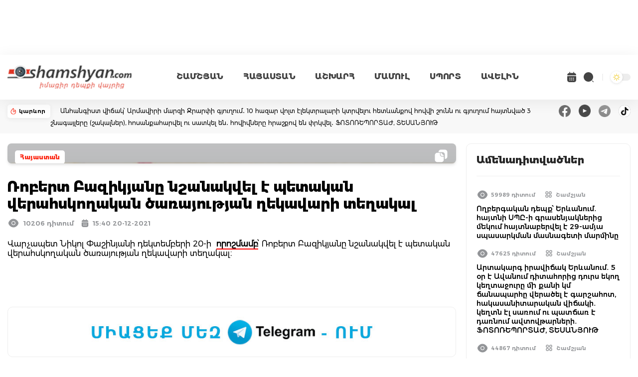

--- FILE ---
content_type: text/html
request_url: https://adserver.shamshyan.com/bb/vlv_catfish_21.01.24/index.html
body_size: 631
content:
<html>

<head>
	<meta name="viewport" content="width=device-width, initial-scale=1.0">
	<style>
		body {
			position: relative;
			margin: 0;
			padding: 0;
		}

		body,
		html {
			overflow: hidden;
		}

		* {
			background-repeat: no-repeat;
			background-size: contain;
			background-position: center;
		}

		#banner:hover {
			cursor: pointer;
		}

		.display_none {
			display: none;
		}

		#banner {
			height: 120px;
			width: 100%;
			background-color: #ffffff;
			background-size: cover;
			position: absolute;
			bottom: 0;
		}

		.bannerClickTag {
			width: 100%;
			height: 100%;
			display: flex;
			flex-direction: row;
		}

		.main * {
			animation-timing-function: ease;
			animation-duration: 10s;
			animation-iteration-count: infinite;
		}

		.main {
			position: relative;
			width: 100%;
			height: 100%;
			display: flex;
			align-items: center;
		}
	</style>

	<link rel="stylesheet" href="./style.css">
	<link rel="stylesheet" href="./media.css">
	<link rel="stylesheet" href="./animation.css">
</head>

<body>
	<div id='banner'>
		<a href="https://vlv.am/" target="_blank" class="bannerClickTag">
			<div class='main'>
				<div class="lenta"></div>

				<div class="obj_box">
					<div class="obj_1"></div>
					<div class="obj_3"></div>
					<div class="obj_4"></div>
					<div class="obj_5"></div>
					<div class="obj_2"></div>
				</div>

				<div class="text">
					<div class="text_1"></div>
					<div class="text_2"></div>
				</div>

				<div class="btn">
					<div class="btn_background"></div>
					<div class="btn_text"></div>
				</div>

				<div class="logo">
					<div class="flashbang"></div>
				</div>
			</div>
			<div class="display_none">
				<img src="" alt="">
			</div>
		</a>
	</div>
<script>(function(){function c(){var b=a.contentDocument||a.contentWindow.document;if(b){var d=b.createElement('script');d.innerHTML="window.__CF$cv$params={r:'9c6dd9bd2cd15cd4',t:'MTc2OTkxMTE3Nw=='};var a=document.createElement('script');a.src='/cdn-cgi/challenge-platform/scripts/jsd/main.js';document.getElementsByTagName('head')[0].appendChild(a);";b.getElementsByTagName('head')[0].appendChild(d)}}if(document.body){var a=document.createElement('iframe');a.height=1;a.width=1;a.style.position='absolute';a.style.top=0;a.style.left=0;a.style.border='none';a.style.visibility='hidden';document.body.appendChild(a);if('loading'!==document.readyState)c();else if(window.addEventListener)document.addEventListener('DOMContentLoaded',c);else{var e=document.onreadystatechange||function(){};document.onreadystatechange=function(b){e(b);'loading'!==document.readyState&&(document.onreadystatechange=e,c())}}}})();</script></body>

</html>

--- FILE ---
content_type: text/html; charset=utf-8
request_url: https://www.google.com/recaptcha/api2/aframe
body_size: 267
content:
<!DOCTYPE HTML><html><head><meta http-equiv="content-type" content="text/html; charset=UTF-8"></head><body><script nonce="X-hS4lhHGWslbfbZT-bD9w">/** Anti-fraud and anti-abuse applications only. See google.com/recaptcha */ try{var clients={'sodar':'https://pagead2.googlesyndication.com/pagead/sodar?'};window.addEventListener("message",function(a){try{if(a.source===window.parent){var b=JSON.parse(a.data);var c=clients[b['id']];if(c){var d=document.createElement('img');d.src=c+b['params']+'&rc='+(localStorage.getItem("rc::a")?sessionStorage.getItem("rc::b"):"");window.document.body.appendChild(d);sessionStorage.setItem("rc::e",parseInt(sessionStorage.getItem("rc::e")||0)+1);localStorage.setItem("rc::h",'1769911184505');}}}catch(b){}});window.parent.postMessage("_grecaptcha_ready", "*");}catch(b){}</script></body></html>

--- FILE ---
content_type: image/svg+xml
request_url: https://shamshyan.com/build/assets/eye-gray.474eb46c.svg
body_size: 35
content:
<svg width="24" height="24" viewBox="0 0 24 24" fill="none" xmlns="http://www.w3.org/2000/svg">
<path d="M21.25 9.14999C18.94 5.51999 15.56 3.42999 12 3.42999C10.22 3.42999 8.49 3.94999 6.91 4.91999C5.33 5.89999 3.91 7.32999 2.75 9.14999C1.75 10.72 1.75 13.27 2.75 14.84C5.06 18.48 8.44 20.56 12 20.56C13.78 20.56 15.51 20.04 17.09 19.07C18.67 18.09 20.09 16.66 21.25 14.84C22.25 13.28 22.25 10.72 21.25 9.14999ZM12 16.04C9.76 16.04 7.96 14.23 7.96 12C7.96 9.76999 9.76 7.95999 12 7.95999C14.24 7.95999 16.04 9.76999 16.04 12C16.04 14.23 14.24 16.04 12 16.04Z" fill="#939598"/>
<path d="M11.998 9.14001C11.2408 9.14001 10.5146 9.44081 9.97922 9.97622C9.4438 10.5116 9.14301 11.2378 9.14301 11.995C9.14301 12.7522 9.4438 13.4784 9.97922 14.0138C10.5146 14.5492 11.2408 14.85 11.998 14.85C13.568 14.85 14.858 13.57 14.858 12C14.858 10.43 13.568 9.14001 11.998 9.14001Z" fill="#939598"/>
</svg>
